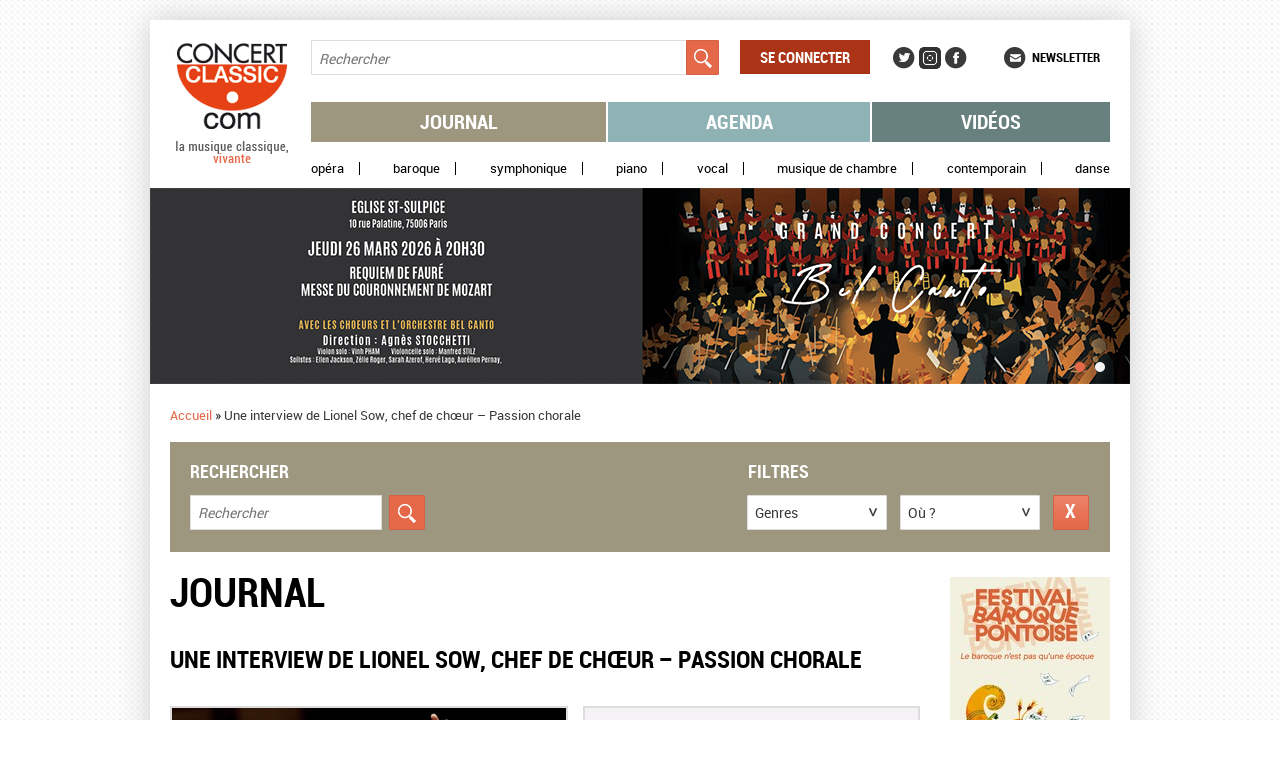

--- FILE ---
content_type: text/html; charset=utf-8
request_url: https://www.concertclassic.com/article/une-interview-de-lionel-sow-chef-de-choeur-passion-chorale
body_size: 53458
content:
<!DOCTYPE html PUBLIC "-//W3C//DTD HTML+RDFa 1.1//EN">
<html lang="fr" dir="ltr"
  xmlns:content="http://purl.org/rss/1.0/modules/content/"
  xmlns:dc="http://purl.org/dc/terms/"
  xmlns:foaf="http://xmlns.com/foaf/0.1/"
  xmlns:og="http://ogp.me/ns#"
  xmlns:rdfs="http://www.w3.org/2000/01/rdf-schema#"
  xmlns:sioc="http://rdfs.org/sioc/ns#"
  xmlns:sioct="http://rdfs.org/sioc/types#"
  xmlns:skos="http://www.w3.org/2004/02/skos/core#"
  xmlns:xsd="http://www.w3.org/2001/XMLSchema#">
<head profile="http://www.w3.org/1999/xhtml/vocab">
  <meta charset="utf-8" />
<meta name="dcterms.title" content="Une interview de Lionel Sow, chef de chœur – Passion chorale" />
<meta name="dcterms.date" content="2014-03-17T19:09+01:00" />
<meta name="dcterms.identifier" content="https://www.concertclassic.com/article/une-interview-de-lionel-sow-chef-de-choeur-passion-chorale" />
<meta name="dcterms.language" content="fr" />
<meta name="dcterms.creator" content="alaincochard" />
<meta property="og:title" content="Une interview de Lionel Sow, chef de chœur – Passion chorale" />
<meta name="generator" content="Drupal 7 (http://drupal.org)" />
<link rel="canonical" href="https://www.concertclassic.com/article/une-interview-de-lionel-sow-chef-de-choeur-passion-chorale" />
<link rel="shortlink" href="https://www.concertclassic.com/node/72347" />
<meta name="dcterms.type" content="Text" />
<meta name="dcterms.format" content="text/html" />
<meta property="og:site_name" content="Concertclassic" />
<meta property="og:type" content="article" />
<meta property="og:url" content="https://www.concertclassic.com/article/une-interview-de-lionel-sow-chef-de-choeur-passion-chorale" />
<link rel="shortcut icon" href="https://www.concertclassic.com/sites/all/themes/concertclassic/favicon.png" type="image/png" />
  <meta http-equiv="X-UA-Compatible" content="IE=edge,chrome=1">
  <meta name="viewport" content="width=device-width, initial-scale=1, maximum-scale=1">
  <title>Une interview de Lionel Sow, chef de chœur – Passion chorale | Concertclassic</title>
  <link type="text/css" rel="stylesheet" href="https://www.concertclassic.com/sites/default/files/css/css_kShW4RPmRstZ3SpIC-ZvVGNFVAi0WEMuCnI0ZkYIaFw.css" media="all" />
<link type="text/css" rel="stylesheet" href="https://www.concertclassic.com/sites/default/files/css/css_pP5Nj95rGUVBDPu7hPnhP8bd4amHo9pTboKQ52EbnDg.css" media="all" />
<link type="text/css" rel="stylesheet" href="https://www.concertclassic.com/sites/default/files/css/css__r408iefJFDp7tkJY64xde0BtyLdHU1-GytpTja6H4w.css" media="all" />
<link type="text/css" rel="stylesheet" href="https://www.concertclassic.com/sites/default/files/css/css_TYJqcbq5hoMWP3Ybmu5GxcuFdG0QNK2ohhb_nazhlBc.css" media="all" />
<link type="text/css" rel="stylesheet" href="https://www.concertclassic.com/sites/default/files/css/css_Zd0paT34kpsP0vn-mABFmzbAz2e3KlZDSjWfYEDkAiA.css" media="screen" />
<link type="text/css" rel="stylesheet" href="https://www.concertclassic.com/sites/default/files/css/css_kiJQgcJez_jIwow0S6Ht29xPa5-uXtEQWQSV68xPAJg.css" media="print" />
<link type="text/css" rel="stylesheet" href="https://www.concertclassic.com/sites/default/files/css/css_47DEQpj8HBSa-_TImW-5JCeuQeRkm5NMpJWZG3hSuFU.css" media="all" />
  <script src="https://www.concertclassic.com/sites/default/files/js/js_hulMQeqjF8ve0NZMub5AoK8cNJYigyJDRVHqsNsO5gQ.js"></script>
<script src="https://www.concertclassic.com/sites/default/files/js/js_Trg9B0MucFYH610EsDn2yiij4yl8ahGj-6Fcakev_nU.js"></script>
<script src="https://www.concertclassic.com/sites/default/files/js/js_Eitd76bxjZ9igdxkrCgQ8ScGfvlVvLbEAsMMmGoVhWc.js"></script>
<script src="https://www.concertclassic.com/sites/default/files/js/js_LWz6B6IkUTUOmpQ0RVkZ0OgMbca9PNQji8PcR0J6_Gw.js"></script>
<script src="https://www.googletagmanager.com/gtag/js?id=G-1Q7KQJFL39"></script>
<script>window.google_analytics_uacct = "G-1Q7KQJFL39";window.dataLayer = window.dataLayer || [];function gtag(){dataLayer.push(arguments)};gtag("js", new Date());gtag("set", "developer_id.dMDhkMT", true);gtag("config", "G-1Q7KQJFL39", {"groups":"default","allow_ad_personalization_signals":false});</script>
<script src="https://www.concertclassic.com/sites/default/files/js/js_k191mGUKVdoNVJki4MFlKmuh3G6su9AdbnOoAhNaZ_k.js"></script>
<script src="https://www.concertclassic.com/sites/default/files/js/js_n85sVMoNBanS4ylWU-xRnz_NdvNjX2mr8ibZB3-DlxM.js"></script>
<script>jQuery.extend(Drupal.settings, {"basePath":"\/","pathPrefix":"","ajaxPageState":{"theme":"concertclassic","theme_token":"EjWOHLJmLvjxnsEiRwH2Xzn9sULWePEr6sAF8GAuOyE","js":{"sites\/all\/modules\/jquery_update\/replace\/jquery\/1.7\/jquery.min.js":1,"misc\/jquery.once.js":1,"misc\/drupal.js":1,"sites\/all\/modules\/jquery_update\/replace\/ui\/ui\/minified\/jquery.ui.core.min.js":1,"sites\/all\/modules\/jquery_update\/replace\/ui\/external\/jquery.cookie.js":1,"sites\/all\/modules\/jquery_update\/replace\/misc\/jquery.form.min.js":1,"sites\/all\/modules\/jquery_update\/replace\/misc\/1.7\/states.js":1,"misc\/ajax.js":1,"sites\/all\/modules\/visualization\/js\/visualization.js":1,"public:\/\/languages\/fr_sX3prsPIZv5aeCm0qMu4_uQJPTMwQsZ93V6i7KmTRqk.js":1,"sites\/all\/modules\/lightbox2\/js\/lightbox.js":1,"misc\/progress.js":1,"sites\/all\/modules\/ctools\/js\/modal.js":1,"sites\/all\/modules\/modal_forms\/js\/modal_forms_popup.js":1,"sites\/all\/modules\/google_analytics\/googleanalytics.js":1,"https:\/\/www.googletagmanager.com\/gtag\/js?id=G-1Q7KQJFL39":1,"0":1,"sites\/all\/modules\/custom\/cc_ads\/trackOutboundLink.js":1,"sites\/all\/modules\/ctools\/js\/auto-submit.js":1,"sites\/all\/modules\/facetapi\/facetapi.js":1,"sites\/all\/themes\/concertclassic\/js\/jquery.horizontal-paging.js":1,"sites\/all\/themes\/concertclassic\/js\/jquery.customSelect.min.js":1,"sites\/all\/themes\/concertclassic\/js\/jquery.scrollTo.js":1,"sites\/all\/themes\/concertclassic\/js\/jquery.ellipsis.min.js":1,"sites\/all\/themes\/concertclassic\/js\/jquery.nicescroll.min.js":1,"sites\/all\/themes\/concertclassic\/js\/script.js":1},"css":{"modules\/system\/system.base.css":1,"modules\/system\/system.menus.css":1,"modules\/system\/system.messages.css":1,"modules\/system\/system.theme.css":1,"misc\/ui\/jquery.ui.core.css":1,"misc\/ui\/jquery.ui.theme.css":1,"sites\/all\/modules\/date\/date_api\/date.css":1,"sites\/all\/modules\/date\/date_popup\/themes\/datepicker.1.7.css":1,"modules\/field\/theme\/field.css":1,"modules\/node\/node.css":1,"modules\/search\/search.css":1,"modules\/user\/user.css":1,"sites\/all\/modules\/views\/css\/views.css":1,"sites\/all\/modules\/_features\/cc_twb_css_global\/cc_twb_css_global.css":1,"sites\/all\/modules\/ckeditor\/ckeditor.css":1,"sites\/all\/modules\/ctools\/css\/ctools.css":1,"sites\/all\/modules\/lightbox2\/css\/lightbox.css":1,"sites\/all\/modules\/ctools\/css\/modal.css":1,"sites\/all\/modules\/modal_forms\/css\/modal_forms_popup.css":1,"sites\/all\/modules\/panels\/css\/panels.css":1,"sites\/all\/modules\/asset\/css\/assets.css":1,"sites\/all\/modules\/_features\/cc_core\/css\/asset_search_widget.css":1,"sites\/all\/themes\/concertclassic\/css\/concertclassic\/horizontal-paging.css":1,"sites\/all\/themes\/concertclassic\/scss\/style.scss":1,"sites\/all\/themes\/concertclassic\/print.css":1,"sites\/all\/themes\/concertclassic\/modules\/filter\/filter.css":1,"sites\/all\/themes\/concertclassic\/modules\/system\/system.menus.css":1}},"lightbox2":{"rtl":"0","file_path":"\/(\\w\\w\/)public:\/","default_image":"\/sites\/all\/modules\/lightbox2\/images\/brokenimage.jpg","border_size":10,"font_color":"000","box_color":"fff","top_position":"","overlay_opacity":"0.8","overlay_color":"000","disable_close_click":true,"resize_sequence":0,"resize_speed":400,"fade_in_speed":400,"slide_down_speed":600,"use_alt_layout":false,"disable_resize":false,"disable_zoom":false,"force_show_nav":false,"show_caption":true,"loop_items":false,"node_link_text":"View Image Details","node_link_target":false,"image_count":"Image !current of !total","video_count":"Video !current of !total","page_count":"Page !current of !total","lite_press_x_close":"press \u003Ca href=\u0022#\u0022 onclick=\u0022hideLightbox(); return FALSE;\u0022\u003E\u003Ckbd\u003Ex\u003C\/kbd\u003E\u003C\/a\u003E to close","download_link_text":"","enable_login":false,"enable_contact":false,"keys_close":"c x 27","keys_previous":"p 37","keys_next":"n 39","keys_zoom":"z","keys_play_pause":"32","display_image_size":"original","image_node_sizes":"()","trigger_lightbox_classes":"","trigger_lightbox_group_classes":"","trigger_slideshow_classes":"","trigger_lightframe_classes":"","trigger_lightframe_group_classes":"","custom_class_handler":0,"custom_trigger_classes":"","disable_for_gallery_lists":true,"disable_for_acidfree_gallery_lists":true,"enable_acidfree_videos":true,"slideshow_interval":5000,"slideshow_automatic_start":true,"slideshow_automatic_exit":true,"show_play_pause":true,"pause_on_next_click":false,"pause_on_previous_click":true,"loop_slides":false,"iframe_width":800,"iframe_height":600,"iframe_border":0,"enable_video":false},"CToolsModal":{"loadingText":"Loading...","closeText":"Close Window","closeImage":"\u003Cimg typeof=\u0022foaf:Image\u0022 src=\u0022https:\/\/www.concertclassic.com\/sites\/all\/modules\/ctools\/images\/icon-close-window.png\u0022 alt=\u0022Fermer la fen\u00eatre\u0022 title=\u0022Fermer la fen\u00eatre\u0022 \/\u003E","throbber":"\u003Cimg typeof=\u0022foaf:Image\u0022 src=\u0022https:\/\/www.concertclassic.com\/sites\/all\/modules\/ctools\/images\/throbber.gif\u0022 alt=\u0022En cours de chargement\u0022 title=\u0022Loading...\u0022 \/\u003E"},"modal-popup-small":{"modalSize":{"type":"fixed","width":300,"height":300},"modalOptions":{"opacity":0.85,"background":"#000"},"animation":"fadeIn","modalTheme":"ModalFormsPopup","throbber":"\u003Cimg typeof=\u0022foaf:Image\u0022 src=\u0022https:\/\/www.concertclassic.com\/sites\/all\/modules\/modal_forms\/images\/loading_animation.gif\u0022 alt=\u0022Loading...\u0022 title=\u0022En cours de chargement\u0022 \/\u003E","closeText":"Fermer"},"modal-popup-medium":{"modalSize":{"type":"fixed","width":550,"height":450},"modalOptions":{"opacity":0.85,"background":"#000"},"animation":"fadeIn","modalTheme":"ModalFormsPopup","throbber":"\u003Cimg typeof=\u0022foaf:Image\u0022 src=\u0022https:\/\/www.concertclassic.com\/sites\/all\/modules\/modal_forms\/images\/loading_animation.gif\u0022 alt=\u0022Loading...\u0022 title=\u0022En cours de chargement\u0022 \/\u003E","closeText":"Fermer"},"modal-popup-large":{"modalSize":{"type":"scale","width":0.8,"height":0.8},"modalOptions":{"opacity":0.85,"background":"#000"},"animation":"fadeIn","modalTheme":"ModalFormsPopup","throbber":"\u003Cimg typeof=\u0022foaf:Image\u0022 src=\u0022https:\/\/www.concertclassic.com\/sites\/all\/modules\/modal_forms\/images\/loading_animation.gif\u0022 alt=\u0022Loading...\u0022 title=\u0022En cours de chargement\u0022 \/\u003E","closeText":"Fermer"},"googleanalytics":{"account":["G-1Q7KQJFL39"],"trackOutbound":1,"trackMailto":1,"trackDownload":1,"trackDownloadExtensions":"7z|aac|arc|arj|asf|asx|avi|bin|csv|doc(x|m)?|dot(x|m)?|exe|flv|gif|gz|gzip|hqx|jar|jpe?g|js|mp(2|3|4|e?g)|mov(ie)?|msi|msp|pdf|phps|png|ppt(x|m)?|pot(x|m)?|pps(x|m)?|ppam|sld(x|m)?|thmx|qtm?|ra(m|r)?|sea|sit|tar|tgz|torrent|txt|wav|wma|wmv|wpd|xls(x|m|b)?|xlt(x|m)|xlam|xml|z|zip"},"states":{"#edit-fulltext-search":{"visible":{":input[name=\u0022options[operator]\u0022],dummy-empty":{"!value":"empty"},":input[name=\u0022options[operator]\u0022],dummy-not-empty":{"!value":"not empty"}}}},"urlIsAjaxTrusted":{"\/search_results":true,"\/":true,"\/articles":true,"\/article\/une-interview-de-lionel-sow-chef-de-choeur-passion-chorale":true},"facetapi":{"facets":[{"limit":"20","id":"facetapi-facet-search-apiarticles-block-field-genre","searcher":"search_api@articles","realmName":"block","facetName":"field_genre","queryType":null,"widget":"cc_facetapi_select_dropdowns"},{"limit":"0","id":"facetapi-facet-search-apiarticles-block-field-related-region-index","searcher":"search_api@articles","realmName":"block","facetName":"field_related_region_index","queryType":null,"widget":"cc_facetapi_select_dropdowns"},{"limit":"20","id":"facetapi-facet-search-apiarticles-block-field-place-region","searcher":"search_api@articles","realmName":"block","facetName":"field_place_region","queryType":null,"widget":"cc_facetapi_select_dropdowns"}]}});</script>
      <!--[if lt IE 9]>
      <script src="'https://raw.github.com/scottjehl/Respond/master/respond.min.js'"></script><script src="'http://html5shim.googlecode.com/svn/trunk/html5.js'"></script>    <![endif]-->
  </head>
<body class="html not-front not-logged-in no-sidebars page-node page-node- page-node-72347 node-type-article   i18n-fr" >
  <div id="skip-link">
    <a href="#main-content" class="element-invisible element-focusable">Aller au contenu principal</a>
  </div>
    <div class="messages-area">
  </div>
<div class="wrapper">
  <div class="max-width">
    <div class="fixed-width">
      <div class="wrapperMain">
        <div class="wrapperMainInner">
                      <header class="mainHeader">
              
<div class="pane page-logo clearfix" >
  
  
  
  <a href="/" rel="home" id="logo" title="Accueil"><img src="https://www.concertclassic.com/sites/all/themes/concertclassic/logo.png" alt="Accueil" /></a>
  
  </div>

<div class="pane views-0e29d557906d22ba270621b1acfe2558 clearfix" >
  
  
  
  <form action="/search_results" method="get" id="views-exposed-form-search-latest-shows-panel-pane-1" accept-charset="UTF-8"><div><div class="views-exposed-form">
  <div class="views-exposed-widgets clearfix">
          <div id="edit-fulltext-search-wrapper" class="views-exposed-widget views-widget-filter-search_api_views_fulltext">
                        <div class="views-widget">
          <div class="form-item form-type-textfield form-item-fulltext-search">
 <input placeholder="Rechercher" type="text" id="edit-fulltext-search" name="fulltext_search" value="" size="30" maxlength="128" class="form-text" />
</div>
        </div>
              </div>
                    <div class="views-exposed-widget views-submit-button">
      <input type="submit" id="edit-submit-search-latest-shows" name="" value="Appliquer" class="form-submit" />    </div>
      </div>
</div>
</div></form>
  
  </div>

<div class="pane system-user-menu clearfix" >
  
      <h2 class="pane-title">Menu utilisateur</h2>
  
  
  <ul class="menu clearfix"><li class="first last leaf level-1 top-level"><a href="/user/login">Se connecter</a></li>
</ul>
  
  </div>

<div class="pane menu-menu-social-networks-menu clearfix" >
  
      <h2 class="pane-title">Social Networks Menu</h2>
  
  
  <ul class="menu clearfix"><li class="first leaf level-1 top-level"><a href="https://twitter.com/concertclassic" target="_blank">Twitter</a></li>
<li class="leaf level-1 top-level"><a href="https://www.instagram.com/concertclassic.com__magazine/" class="instagram">Instagram</a></li>
<li class="last leaf level-1 top-level"><a href="https://www.facebook.com/concertclassic" target="_blank">Facebook</a></li>
</ul>
  
  </div>

<div class="pane menu-menu-newsletter clearfix" >
  
  
  
  <ul class="menu clearfix"><li class="first last leaf level-1 top-level"><a href="/newsletter/subscription">Newsletter</a></li>
</ul>
  
  </div>

<div class="pane system-main-menu clearfix" >
  
      <h2 class="pane-title">Menu principal</h2>
  
  
  <ul class="menu clearfix"><li class="first leaf level-1 top-level"><a href="/articles">Journal</a></li>
<li class="leaf level-1 top-level"><a href="/agenda">Agenda</a></li>
<li class="last leaf level-1 top-level"><a href="/video">Vidéos</a></li>
</ul>
  
  </div>

<div class="pane menu-menu-secondary-menu clearfix" >
  
      <h2 class="pane-title">Menu secondaire</h2>
  
  
  <ul class="menu clearfix"><li class="first leaf level-1 top-level"><a href="/genre/Op%C3%A9ra">Opéra</a></li>
<li class="leaf level-1 top-level"><a href="/genre/Baroque">Baroque</a></li>
<li class="leaf level-1 top-level"><a href="/genre/Symphonique">Symphonique</a></li>
<li class="leaf level-1 top-level"><a href="/genre/Piano">Piano</a></li>
<li class="leaf level-1 top-level"><a href="/genre/Vocal">Vocal</a></li>
<li class="leaf level-1 top-level"><a href="/genre/Musique%20de%20chambre">Musique de chambre</a></li>
<li class="leaf level-1 top-level"><a href="/genre/Contemporain">Contemporain</a></li>
<li class="last leaf level-1 top-level"><a href="/genre/Danse">Danse</a></li>
</ul>
  
  </div>

<div class="pane ad clearfix" >
  
  
  
  <div class="header-slideshow-ad-zone ad-zone-wrapper"><div class="view view-ad view-display-panel-pane-1">
        
  
  
      <div class="view-content">
        <div class="views-row views-row-1 views-row-odd views-row-first">
    <div  about="/content/mega-banniere-bel-canto-2016-03" typeof="sioc:Item foaf:Document" class="ds-1col node ads view-mode-cc_ads clearfix">

  
  <div class="ad-banner clearfix">
            <div class="field-item even"><a href="https://www.cielucarelli.com/" target="_blank" onClick="trackOutboundLink(this, &#039;Header slideshow - mega banniere bel canto 2016 03&#039;, &#039;https://www.cielucarelli.com/&#039;, 1); return false;" class="ad-zoneheader-slideshow ad-namemega-banniere-bel-canto-2016-03"><img typeof="foaf:Image" src="https://www.concertclassic.com/sites/default/files/styles/adv_slideshow/public/grand-concert-bel-canto-2026-980x196.png?itok=C66h73ba" alt="" /></a></div>
    </div>
</div>

  </div>
  <div class="views-row views-row-2 views-row-even views-row-last">
    <div  about="/content/mega-banniere-festival-paques-2026" typeof="sioc:Item foaf:Document" class="ds-1col node ads view-mode-cc_ads clearfix">

  
  <div class="ad-banner clearfix">
            <div class="field-item even"><a href="https://festivalpaques.com/?utm_source=Concertclassic%20Banniere&amp;utm_medium=Banniere&amp;utm_id=Concertclassic%202026" target="_blank" onClick="trackOutboundLink(this, &#039;Header slideshow - mega bannière festival pâques 2026&#039;, &#039;https://festivalpaques.com/?utm_source=Concertclassic%20Banniere&amp;utm_medium=Banniere&amp;utm_id=Concertclassic%202026&#039;, 1); return false;" class="ad-zoneheader-slideshow ad-namemega-bannière-festival-pâques-2026"><img typeof="foaf:Image" src="https://www.concertclassic.com/sites/default/files/styles/adv_slideshow/public/concerclassic-980x196_0.gif?itok=dyyZeioF" alt="" /></a></div>
    </div>
</div>

  </div>
    </div>
  
  
  
  
  
  
</div></div>
  
  </div>

<div class="pane page-breadcrumb clearfix" >
  
  
  
  <h2 class="element-invisible">Vous êtes ici</h2><nav class="breadcrumb" role="navigation"><a href="/">Accueil</a> » <span >Une interview de Lionel Sow, chef de chœur – Passion chorale</span></nav>
  
  </div>

<div class="pane global-search-form-articles clearfix" >
  
      <h2 class="pane-title"><span>Rechercher</span><span>Filtres</span></h2>
  
  
  

<div class="pane views-1d2d88016b783f4cac0cbe3d2038f0f5 clearfix" >
  
  
  
  <form action="/articles" method="get" id="views-exposed-form-search-latest-shows-panel-pane-2" accept-charset="UTF-8"><div><div class="views-exposed-form">
  <div class="views-exposed-widgets clearfix">
          <div id="edit-fulltext-search-wrapper" class="views-exposed-widget views-widget-filter-search_api_views_fulltext">
                        <div class="views-widget">
          <div class="form-item form-type-textfield form-item-fulltext-search">
 <input placeholder="Rechercher" type="text" id="edit-fulltext-search" name="fulltext_search" value="" size="30" maxlength="128" class="form-text" />
</div>
        </div>
              </div>
          <div id="edit-field-event-date-wrapper" class="views-exposed-widget views-widget-filter-field_event_date">
                        <div class="views-widget">
                  </div>
              </div>
                    <div class="views-exposed-widget views-submit-button">
      <input type="submit" id="edit-submit-search-latest-shows" name="" value="Appliquer" class="form-submit" />    </div>
      </div>
</div>
</div></form>
  
  </div>

<div class="pane facetapi-EQHJekfh9k0q6omHmu043j060da1BbYB clearfix" >
  
  
  
  <div class="form-item form-type-select">
 <select onchange="top.location.href=document.getElementById(&#039;cc_facetapi_select_facet_form_1&#039;).options[document.getElementById(&#039;cc_facetapi_select_facet_form_1&#039;).selectedIndex].value" id="cc_facetapi_select_facet_form_1" class="form-select"><option value="#active" selected="selected">Genres</option><option value="/articles/genre/Baroque" class="option-level-1">Baroque</option><option value="/articles/genre/Contemporain" class="option-level-1">Contemporain</option><option value="/articles/genre/Danse" class="option-level-1">Danse</option><option value="/articles/genre/Musique%20de%20chambre" class="option-level-1">Musique de chambre</option><option value="/articles/genre/Op%C3%A9ra" class="option-level-1">Opéra</option><option value="/articles/genre/Piano" class="option-level-1">Piano</option><option value="/articles/genre/Symphonique" class="option-level-1">Symphonique</option><option value="/articles/genre/Vocal" class="option-level-1">Vocal</option></select>
</div>
<input class="facetapi-select-submit form-submit" style="display:none;" type="submit" name="op" value="Validez" />
  
  </div>

<div class="pane facetapi-P0RnJc21MN6hVPRiyGr07yL0rqrpZpYk clearfix" >
  
  
  
  <div class="form-item form-type-select">
 <select onchange="top.location.href=document.getElementById(&#039;cc_facetapi_select_facet_form_2&#039;).options[document.getElementById(&#039;cc_facetapi_select_facet_form_2&#039;).selectedIndex].value" id="cc_facetapi_select_facet_form_2" class="form-select"><option value="#active" selected="selected">Où ?</option><option value="/articles/related_region/France" class="option-level-1">France</option><option value="/articles/related_region/Centre-490" class="option-level-2">Centre</option><option value="/articles/related_region/Nord%20Est" class="option-level-2">Nord Est</option><option value="/articles/related_region/Nord%20Ouest" class="option-level-2">Nord Ouest</option><option value="/articles/related_region/Paris%20Ile%20de%20France" class="option-level-2">Paris Ile de France</option><option value="/articles/related_region/Sud%20Est" class="option-level-2">Sud Est</option><option value="/articles/related_region/Sud%20Ouest" class="option-level-2">Sud Ouest</option></select>
</div>
<input class="facetapi-select-submit form-submit" style="display:none;" type="submit" name="op" value="Validez" />
  
  </div>

<div class="pane select-current-search-path clearfix "  id="search-path-3">
  
  
  
  <form action="/article/une-interview-de-lionel-sow-chef-de-choeur-passion-chorale" method="post" id="cc-current-search-path-form" accept-charset="UTF-8"><div><div class="form-item form-type-select form-item-current-search-path">
 <select class="current-search-path-selectbox ctools-auto-submit form-select" id="edit-current-search-path" name="current_search_path"><option value="articles" selected="selected">Journal</option><option value="agenda_list">Agenda</option><option value="videos">Video</option></select>
</div>
<input class="current-search-path-submit ctools-auto-submit-click form-submit" style="display:none;" type="submit" id="edit-submit" name="op" value="Validez" /><input type="hidden" name="form_build_id" value="form-wCprWZYHMiW8zws2GOAX657UkT8PkSi54mCt91EL3MA" />
<input type="hidden" name="form_id" value="cc_current_search_path_form" />
</div></form>
  
  </div>

<div class="pane facet-reset-button clearfix" >
  
  
  
  <div class="cc-facet-reset-button-link articles">
    <div class ="facet-reset-link">
        <a href="/articles" class="facet-reset-button-link articles">Réinitialiser</a>    </div>
</div>
  
  </div>

  
  </div>
            </header>
                    <div class="left-side-content">
                          <div class="mainContent" role="main">
                
<div class="pane page-content clearfix" >
  
      <h2 class="pane-title">Journal</h2>
  
  
  

<div class="pane node clearfix" >
  
  
  
  
<article id="node-72347" class="node article clearfix" about="/article/une-interview-de-lionel-sow-chef-de-choeur-passion-chorale" typeof="sioc:Item foaf:Document">
  <header>
              <h2><div data-edit-id="node/72347/title/fr/full"><div class="field-item">Une interview de Lionel Sow, chef de chœur – Passion chorale</div></div></h2>      
    <span property="dc:title" content="Une interview de Lionel Sow, chef de chœur – Passion chorale" class="rdf-meta element-hidden"></span>  </header>

  <div class="content">
        <div class="field-article-picture clearfix" data-edit-id="node/72347/field_article_picture/und/full">
            <div class="field-item even"><div  class="asset-wrapper asset aid-5604 asset-picture"><div class="content">
  <div class="field-asset-image clearfix" data-edit-id="asset/5604/field_asset_image/und/picture_default">
            <div class="field-item even"><img typeof="foaf:Image" src="https://www.concertclassic.com/sites/default/files/styles/asset_picture_default_400x250/public/A4572_Lionel_Sow_gd.gif?itok=WMcndii4" width="400" height="250" /></div>
    </div>
</div>
</div>
</div>
    </div>
    <div class="performer">
             <div class="field-journalist clearfix" data-edit-id="node/72347/field_journalist/und/full">
            <div class="field-item even"><a href="/intervenant/jeanne-martine-vacher">Jeanne-Martine VACHER</a></div>
    </div>
                    <div class="read-articles">
             <a href="/articles/71747">Lire les articles &gt;&gt;</a>           </div>
                      <span class="label">Tags de l'article</span>
<div class="field-tags" data-edit-id="node/72347/field_tags/und/full">
  <div class="field-items">
              <div class="field-item even" rel="dc:subject"><a href="/search_results?fulltext_search=Lionel%20SOW">Lionel SOW</a></div>
                <div class="field-item odd" rel="dc:subject"><a href="/search_results?fulltext_search=Ma%C3%AEtrise%20de%20Notre-Dame%20de%20Paris">Maîtrise de Notre-Dame de Paris</a></div>
                <div class="field-item even" rel="dc:subject"><a href="/search_results?fulltext_search=Ch%C5%93ur%20de%20l%E2%80%99Orchestre%20de%20Paris">Chœur de l’Orchestre de Paris</a></div>
      </div>
</div>
       
    </div>
        <div class="field-body clearfix" data-edit-id="node/72347/field_body/und/full">
            <div class="field-item even"><p>A 36 ans, Lionel Sow est tout sauf un homme pressé. Ce qui frappe, à l’écoute de sa voix aux graves sans aspérité aucune, c’est l’étonnant équilibre entre l’appétence et l’exigence, entre curiosités musicales multiples, virevoltantes et sa volonté de maîtrise en toute sérénité. Depuis ses débuts de jeune violoniste jusqu’à aujourd’hui, il semble qu’il a toujours su transformer d’heureux hasards en nécessités créatrices. Directeur de l'ensemble de la Maîtrise de Notre-Dame de Paris (Chœur d'enfants, Jeune Ensemble et Chœur d'adultes) depuis 2006, il quittera ce poste à la fin de la saison, pour se consacrer plus entièrement au Chœur de l'<a href="http://www.concertclassic.com/search_results?fulltext_search=orchestre+de+paris">Orchestre de Paris</a> dont il a pris les rênes 2011. D'ici là, il lui reste encore quelques passionnants programmes à diriger à Notre-Dame, à commencer par le concert Hugo Diestler / Heinrich Schütz qu'il donne avec la Maîtrise le 25 mars.<br />
 <br />
<strong>Vous avez commencé par le violon, comment avez-vous rencontré, puis choisi la pratique chorale ?</strong><br />
<strong>Lionel SOW :</strong> Parallèlement à mes études musicales, j’ai commencé à chanter dans un chœur d’enfants à Saint-Christophe de Javel dans le XVe, je participais à ces activités avec beaucoup d’enthousiasme. Puis il s’est trouvé que le chef de chœur est parti. Après une période de flottement, on m’a confié la direction musicale de cet ensemble. Au départ ce fut à titre provisoire, puis les choses se sont officialisées et vers dix-huit ans j’ai commencé à penser que c’était une voie intéressante. J’ai alors décidé d’étudier la direction. Les choses se sont alors mises en place progressivement. Je dirigeais tout en complétant ma formation.<br />
 <br />
<strong>Aviez-vous des répertoires de prédilection ?</strong><br />
<strong>L. S. :</strong> A cette époque-là, je n’avais pas encore choisi le chant, c’était pour moi une pratique musicale parmi d’autres. D’une façon générale, mon goût me portait vers le répertoire <a href="http://www.concertclassic.com/search_results/genre/Baroque">baroque</a>. Il faut dire que c’était la période de sa grande expansion. Mais peu à peu mes intérêts musicaux se sont grandement élargis.<br />
 <br />
<strong>Lorsque l’on considère votre parcours, cette volonté d’ouverture à tous les possibles est très frappante ?</strong><br />
<strong>L. S. :</strong> Ce n’est pas une volonté, c’est une difficulté à me fixer sur un répertoire. En effet, la vie m’a offert beaucoup de rencontres. Avec elles, chaque fois s’ouvraient pour moi d’autres types de répertoires, suscitant en moi un nouvel enthousiasme. C’était chaque fois un nouveau terrain d’investigation. Il est donc vrai qu’à l’heure actuelle, je ne souhaite pas me limiter à un répertoire unique. Je n’éprouve pas comme d’autres chefs le besoin de me spécialiser, car je trouve passionnant d’explorer ce que la vie met sur mon chemin.<br />
 <br />
<strong>Comment êtes-vous arrivé à Notre Dame ?</strong><br />
<strong>L. S.</strong> : J’y ai débuté en tant qu’assistant pour le Chœur d’enfants, il y a maintenant treize ans, puis j’ai fini par en prendre la direction artistique lorsque Nicole Corti est partie. En 2006, je suis devenu directeur de l’ensemble de la Maîtrise de Notre-Dame de Paris. J’espère que toute ma vie sera comme ça : arriver dans une structure qui a besoin de mes services et moi-même évoluer, apprendre grâce à cette structure. C’est ce qui s’est passé pour moi à Notre-Dame durant treize ans. Treize ans, c’est énorme ! Je suis arrivé assez jeune à vingt-trois ans et aujourd’hui, à trente-six ans, j’ai le sentiment d’avoir beaucoup appris au sein de cette institution grâce à ses exigences propres, grâce aussi à une politique d’ouverture vers d’autres ensembles, à travers des partenariats qui nous ont permis de nous confronter à des répertoires très diversifiés.<br />
 <br />
<strong>Quelle est l’influence du lieu lui-même, de son architecture sur le travail musical ?</strong><br />
<strong>L.S. :</strong> Les conditions artistiques en sont totalement « physiquement » dépendantes. La réverbération d’une cathédrale gothique impose des choix d’interprétation, on ne peut pas en faire abstraction. On doit choisir les tempi, le mode d’articulation, le mode de respiration en fonction de cet immense espace et selon les répertoires. Il faut également réfléchir à ce que l’on veut que le public perçoive. On sait que cette perception va changer selon la place occupée. Au premier rang par exemple, on percevra certains phénomènes sonores, tandis qu’aux derniers rangs c’est une tout autre musique que l’on entendra ! Il faut donc trier, faire des choix. C'est donc très différent d’une salle de concert où l’on peut imaginer que chaque auditeur entendra globalement la même musique. À Notre-Dame, il faut définir chaque fois, avec une extrême précision, ce qui paraît musicalement prioritaire.<br />
 <br />
<strong>Comment décririez-vous l’univers, le répertoire musical à Notre-Dame ?</strong><br />
<strong>L. S. : </strong>C’est un paysage très varié. Il y a en premier lieu ce qui fait l’essence même de la musique dans une cathédrale : la musique durant les offices, car la liturgie se fait en musique. Cela peut aller d’un seul chanteur pour les offices ordinaires de semaine jusqu’à soixante-dix, quatre-vingts chanteurs pour les grandes fêtes. Durant ces offices on essaie de faire exister un répertoire le plus large possible. En effet Notre-Dame est non seulement un haut lieu spirituel, mais aussi un haut lieu de la culture nationale, donc toute forme d’expression musicale doit pouvoir y exister. Au-delà du domaine de la liturgie, l’année se déploie à travers une programmation de concerts très conséquente, puisqu’il y a plus de vingt – cinq concerts durant une saison. On y développe une programmation qui va de la monodie et du chant grégorien jusqu’à la musique contemporaine, de fait toutes les formes d’expression de l’art musical sacré sont représentées.<br />
 <br />
<strong>Avec quels chanteurs, amateurs ou professionnels peut-on servir un tel répertoire ?</strong><br />
<strong>L.S. : </strong> Ce sont d'abord des étudiants, car une maîtrise est avant tout une école. À Notre-Dame on accueille les enfants depuis l’âge de six ans (pour la pré-maîtrise) et des adultes en formation professionnelle qui ont jusqu’à trente ans. Ceci est le socle de l’école, les élèves sont répartis en plusieurs cursus, car évidemment on n’enseigne pas à des enfants de six ans comme à des adultes. Pour les adultes, ces formations sont diplômantes, afin de leur permettre d’envisager une vie professionnelle. Il y a par ailleurs un certain nombre de chanteurs professionnels qui travaillent régulièrement avec la maîtrise afin d’en compléter les effectifs.<br />
 <br />
<strong>Quelle est l’influence du cadre religieux dans le travail musical ?</strong><br />
<strong>L. S. </strong>: Il nous apporte une première dimension qui est de replacer la musique sacrée des siècles passés dans son contexte utilitaire. Notre écoute de la musique est bien souvent trop « esthétique », elle perd de vue parfois les raisons de la composition d’une œuvre. 80% de la musique sacrée a été écrite non pas pour être au premier plan, mais pour s’insérer dans un office. Les motets, les messes sont liés à la vie liturgique et nous permettent de retrouver le sens d’une musique au service d’une dimension qui nous dépasse. La musique sacrée au cours d’un office doit être au service de la liturgie, contrairement au concert. Cela demande donc une certaine humilité artistique dans l’interprétation des œuvres. Il est très important, notamment par rapport à des musiques comme celle de Bach, par exemple, de les replacer dans le contexte du cycle de l’année liturgique. À Notre-Dame, on ne chantera pas une Passion au mois de décembre ! Cela est artistiquement très déterminant, nous ne sommes pas dans la gratuité de l’acte artistique, mais dans une fonctionnalité qui, évidemment, n’empêche pas la qualité de l’interprétation.<br />
 <br />
<strong>L’esprit qui souffle sur les cycles de concert est-il radicalement différent ?</strong><br />
<strong>L. S.</strong> : Non, cela n’est pas radical, car les cycles de concerts essaient également de s’ajuster au temps liturgique et à la coloration de l’année. L’acoustique et ses problématiques demeurent les mêmes. La différence fondamentale, c’est que la musique tient le premier rôle. Elle ne doit donc plus s’adapter au tempo de la liturgie, elle trouve sa justification en elle-même. On est donc dans un état d’esprit diff’rent.<br />
 <br />
<strong>Comment illustrer cela par la programmation 2014 ?</strong><br />
<strong>L. S. :</strong> Je construis mes choix avec la volonté première d’ouvrir à tous les types de répertoire. La programmation médiévale suit vraiment le cycle liturgique et doit faire découvrir des œuvres que l’on a peu l’occasion d’entendre, par exemple le concert de musique médiévale du 2 février qui illustrait la fête de la lumière. D’autres concerts font résonner le répertoire sacré au sein de la cathédrale, comme la Messe en ut mineur de <a href="http://www.concertclassic.com/search_results?fulltext_search=mozart">Mozart </a>qui sera donnée au mois de mai, hors contexte particulier, mais il me semble très important que cette partition puisse résonner à Notre-Dame d’autant que l’on sait qu'on ne l’entendra plus au sein de la liturgie, car elle a des proportions qui ne sont plus en lien avec la liturgie moderne. Il en est de même avec des œuvres beaucoup moins jouées comme le <em>Totentanz</em> de Hugo Distler qui sera donné le 24 mars, avec en écho des œuvres de Heinrich Schütz, un compositeur qui fut pour lui une grande source d’inspiration.<br />
 <br />
 <br />
<strong>A la rentrée prochaine vous quitterez Notre – Dame pour vous consacrer entièrement aux formations chorales de l’Orchestre de Paris (chœur symphonique et chœur de chambre) dont vous avez pris la direction en 2011. Pourquoi ce choix ?</strong><br />
<strong>L. S. :</strong> Je le disais au tout début de cet entretien, treize ans dans une même structure, c’est énorme ! Même si je n’éprouve aucune lassitude dans le travail, bien au contraire, pas davantage de lassitude à vivre dans ce lieu qui est inépuisable, je pense qu’il est temps de laisser la place pour permettre un renouvellement à la tête de ses formations. Je pars en éprouvant tout à la fois regrets et curiosité pour la façon dont la Maîtrise évoluera après moi. Par ailleurs, les projets du Chœur de l’Orchestre de Paris se développant, l’Orchestre s’installant à la Philharmonie en 2015, c’est donc un grand tournant qui doit être pris pour le Chœur ; c’est une chance historique pour son évolution. Je souhaite vivre et partager cette nouvelle aventure avec un investissement total.<br />
 <br />
<strong> Propos recueillis par Jeanne-Martine Vacher, le 12 février 2014</strong><br />
 <br />
 <br />
Maîtrise Notre-Dame de Paris, dir. Lionel Sow ; Catherine Samie ( récitante)<br />
Œuvres de H. Distler (1908-1942) et H. Schütz<br />
Paris – Notre-Dame<br />
<a href="http://www.concertclassic.com/concert/hugo-distler-totentanz">www.concertclassic.com/concert/hugo-distler-totentanz</a></p>
<p>Photo @ DR</p>
</div>
    </div>
  </div>
  </article>

  
  </div>

<div class="pane sharethis-sharethis-block clearfix" >
  
  
  
  <div class="sharethis-wrapper"><span st_url="https://www.concertclassic.com/article/une-interview-de-lionel-sow-chef-de-choeur-passion-chorale" st_title="Une interview de Lionel Sow, chef de chœur – Passion chorale" class="st_facebook_large" displaytext="facebook"></span>
<span st_url="https://www.concertclassic.com/article/une-interview-de-lionel-sow-chef-de-choeur-passion-chorale" st_title="Une interview de Lionel Sow, chef de chœur – Passion chorale" class="st_twitter_large" displaytext="twitter"></span>
<span st_url="https://www.concertclassic.com/article/une-interview-de-lionel-sow-chef-de-choeur-passion-chorale" st_title="Une interview de Lionel Sow, chef de chœur – Passion chorale" class="st_googleplus_large" displaytext="googleplus"></span>
<span class="stButton"><a href="/modal_forms/nojs/email_share" class="ctools-use-modal " title="Partager par email"><img src="https://www.concertclassic.com/sites/all/modules/custom/email_share/email_32.png" alt="Partager par email" /></a></span><span class="stButton"><a alt="Imprimer" href="javascript:window.print()"><img src="https://www.concertclassic.com/sites/all/modules/custom/email_share/logo-print.gif" title="Imprimer" alt="Imprimer" /></a></span>
<script type='text/javascript'>var switchTo5x = true;var __st_loadLate = true;</script><script type='text/javascript' src='https://ws.sharethis.com/button/buttons.js'></script><script type='text/javascript'>stLight.options({"publisher":"dr-96eac011-390-d9bd-ded1-cbbfbe079e9a"});</script></div>
  
  </div>

<div class="pane articles-article-articles clearfix" >
  
      <h2 class="pane-title">Derniers articles</h2>
  
  
  <div class="view view-articles view-display-article-articles">
        
  
  
      <div class="view-content">
      <div class="item-list">    <ul>          <li class="views-row views-row-1 views-row-odd views-row-first">  
  <div class="views-field views-field-field-article-picture">        <span class="field-content"><a href="/article/une-interview-danaik-morel-soprano-il-faut-entrer-1000-dans-le-role-de-lisa"><div  class="asset-wrapper asset aid-75886 asset-picture"><div class="content">
  <div class="field-asset-image clearfix" data-edit-id="asset/75886/field_asset_image/und/picture_small">
            <div class="field-item even"><img typeof="foaf:Image" src="https://www.concertclassic.com/sites/default/files/styles/asset_picture_small_200x125/public/anaik_morel_ok_c_ruth_kappus.jpg?itok=KTHTJNaB" width="200" height="125" alt="" title="© Ruth Kappus" /></div>
    </div>
</div>
</div>
</a></span>  </div>  
  <div class="views-field views-field-created">        <span class="field-content">18 Janvier 2026</span>  </div>  
  <div class="views-field views-field-title">        <span class="field-content"><a href="/article/une-interview-danaik-morel-soprano-il-faut-entrer-1000-dans-le-role-de-lisa">Une interview d’Anaïk Morel, soprano – « Il faut entrer à 1000 % dans le rôle de Lisa. »</a></span>  </div>  
  <div class="views-field views-field-field-journalist">        <span class="field-content">Frédéric HUTMAN</span>  </div></li>
          <li class="views-row views-row-2 views-row-even">  
  <div class="views-field views-field-field-article-picture">        <span class="field-content"><a href="/article/jean-de-nivelle-de-leo-delibes-en-version-de-concert-au-mupa-budapest-le-plaisantin-patriote"><div  class="asset-wrapper asset aid-74522 asset-picture"><div class="content">
  <div class="field-asset-image clearfix" data-edit-id="asset/74522/field_asset_image/und/picture_small">
            <div class="field-item even"><img typeof="foaf:Image" src="https://www.concertclassic.com/sites/default/files/styles/asset_picture_small_200x125/public/dubois_c_jean-baptiste-millot-banniere.jpg?itok=v23miltz" width="200" height="125" alt="" title="© Jean-Baptiste Millot" /></div>
    </div>
</div>
</div>
</a></span>  </div>  
  <div class="views-field views-field-created">        <span class="field-content">16 Janvier 2026</span>  </div>  
  <div class="views-field views-field-title">        <span class="field-content"><a href="/article/jean-de-nivelle-de-leo-delibes-en-version-de-concert-au-mupa-budapest-le-plaisantin-patriote">​Jean de Nivelle de Léo Delibes en version de concert au Müpa à Budapest – Le plaisantin patriote – Compte rendu</a></span>  </div>  
  <div class="views-field views-field-field-journalist">        <span class="field-content">Laurent BURY</span>  </div></li>
          <li class="views-row views-row-3 views-row-odd views-row-last">  
  <div class="views-field views-field-field-article-picture">        <span class="field-content"><a href="/article/didon-et-enee-par-les-surprises-et-pierre-lebon-en-tournee-du-17-janv-au-12-mai-quand"><div  class="asset-wrapper asset aid-75879 asset-picture"><div class="content">
  <div class="field-asset-image clearfix" data-edit-id="asset/75879/field_asset_image/und/picture_small">
            <div class="field-item even"><img typeof="foaf:Image" src="https://www.concertclassic.com/sites/default/files/styles/asset_picture_small_200x125/public/didon_1_c_les_surprises.jpg?itok=BGYcENWJ" width="200" height="125" alt="" /></div>
    </div>
</div>
</div>
</a></span>  </div>  
  <div class="views-field views-field-created">        <span class="field-content">15 Janvier 2026</span>  </div>  
  <div class="views-field views-field-title">        <span class="field-content"><a href="/article/didon-et-enee-par-les-surprises-et-pierre-lebon-en-tournee-du-17-janv-au-12-mai-quand">​Didon et Enée par Les Surprises et Pierre Lebon [en tournée du 17 janv. au 12 mai] – Quand Purcell rencontre Shakespeare</a></span>  </div>  
  <div class="views-field views-field-field-journalist">        <span class="field-content">Alain COCHARD</span>  </div></li>
      </ul></div>    </div>
  
  
  
  
  
  
</div>
  
  </div>

  
  </div>
              </div>
                                  </div>
                      <aside class="sidebar sidebarRight" role="complementary">
              
<div class="pane ad clearfix" >
  
  
  
  <div class="right-column-ad-zone ad-zone-wrapper"><div class="view view-ad view-display-panel-pane-1">
        
  
  
      <div class="view-content">
        <div class="views-row views-row-1 views-row-odd views-row-first">
    <div  about="/content/banniere-pontoise-2026-01" typeof="sioc:Item foaf:Document" class="ds-1col node ads view-mode-cc_ads clearfix">

  
  <div class="ad-banner clearfix">
            <div class="field-item even"><a href="https://www.festivalbaroque-pontoise.fr/" target="_blank" onClick="trackOutboundLink(this, &#039;Right column - bannière pontoise 2026 01&#039;, &#039;https://www.festivalbaroque-pontoise.fr/&#039;, 1); return false;" class="ad-zoneright-column ad-namebannière-pontoise-2026-01"><img typeof="foaf:Image" src="https://www.concertclassic.com/sites/default/files/styles/adv_right_col_3/public/fbp_2_concert_classic.jpeg?itok=u9e0bnbg" alt="" /></a></div>
    </div>
</div>

  </div>
  <div class="views-row views-row-2 views-row-even">
    <div  about="/content/banniere-piano-4-andras-schif" typeof="sioc:Item foaf:Document" class="ds-1col node ads view-mode-cc_ads clearfix">

  
  <div class="ad-banner clearfix">
            <div class="field-item even"><a href="https://www.piano4etoiles.fr/concert/sir-andras-schif" target="_blank" onClick="trackOutboundLink(this, &#039;Right column - Banniere Piano 4* Andras Schif&#039;, &#039;https://www.piano4etoiles.fr/concert/sir-andras-schif&#039;, 1); return false;" class="ad-zoneright-column ad-namebanniere-piano-4*-andras-schif"><img typeof="foaf:Image" src="https://www.concertclassic.com/sites/default/files/styles/adv_right_col_3/public/concert_classique_-_schiff_fev_26.jpg?itok=8lMgMFYj" alt="" /></a></div>
    </div>
</div>

  </div>
  <div class="views-row views-row-3 views-row-odd">
    <div  about="/content/petite-banniere-verticale-newsletter" typeof="sioc:Item foaf:Document" class="ds-1col node ads view-mode-cc_ads clearfix">

  
  <div class="ad-banner clearfix">
            <div class="field-item even"><a href="https://www.concertclassic.com/newsletter/subscription" onClick="trackOutboundLink(this, &#039;Right column - Petite bannière verticale newsletter&#039;, &#039;https://www.concertclassic.com/newsletter/subscription&#039;, 0); return false;" class="ad-zoneright-column ad-namepetite-bannière-verticale-newsletter"><img typeof="foaf:Image" src="https://www.concertclassic.com/sites/default/files/styles/adv_right_col_3/public/banniere5.gif?itok=XgnmLLhh" alt="" /></a></div>
    </div>
</div>

  </div>
  <div class="views-row views-row-4 views-row-even views-row-last">
    <div  about="/content/grande-banniere-ocp-2025-01" typeof="sioc:Item foaf:Document" class="ds-1col node ads view-mode-cc_ads clearfix">

  
  <div class="ad-banner clearfix">
            <div class="field-item even"><a href="https://www.orchestredechambredeparis.com/concert/hoffmann-et-ses-doubles/" target="_blank" onClick="trackOutboundLink(this, &#039;Right column - Grande Bannière OCP 2025 01&#039;, &#039;https://www.orchestredechambredeparis.com/concert/hoffmann-et-ses-doubles/&#039;, 1); return false;" class="ad-zoneright-column ad-namegrande-bannière-ocp-2025-01"><img typeof="foaf:Image" src="https://www.concertclassic.com/sites/default/files/styles/adv_right_col_3/public/ocp_concert_classic_160x600.jpg?itok=ORj1h2JO" alt="" /></a></div>
    </div>
</div>

  </div>
    </div>
  
  
  
  
  
  
</div></div>
  
  </div>
            </aside>
                    <div class="clearfix"></div>
        </div>
      </div>
    </div>
  </div>
      <footer class="">
      
<div class="pane menu-menu-footer-menu clearfix" >
  
      <h2 class="pane-title">Footer Menu</h2>
  
  
  <ul class="menu clearfix"><li class="first expanded level-1 top-level"><a href="/homepage_article">JOURNAL</a><ul class="menu clearfix"><li class="first leaf level-2 secondary"><a href="/articles?fulltext_search=compte-rendu">Comptes-rendus</a></li>
<li class="leaf level-2 secondary"><a href="/articles?fulltext_search=une%20interview">Interviews</a></li>
<li class="leaf level-2 secondary"><a href="http://www.concertclassic.com/articles/genre/Op%C3%A9ra">Opéra</a></li>
<li class="leaf level-2 secondary"><a href="https://www.concertclassic.com/articles?fulltext_search=archives+siecle+romantique">Archives du siècle romantique</a></li>
<li class="leaf level-2 secondary"><a href="https://www.concertclassic.com/article/lanneau-du-nibelung-de-richard-wagner-lopera-de-paris-levenement-ring-2026">Le Ring 2026 - Opéra Bastille</a></li>
<li class="leaf level-2 secondary"><a href="https://www.concertclassic.com/articles?fulltext_search=dossier">Les dossiers</a></li>
<li class="leaf level-2 secondary"><a href="https://www.concertclassic.com/articles?fulltext_search=portrait+baroque">Portraits baroques</a></li>
<li class="leaf level-2 secondary"><a href="http://www.concertclassic.com/articles?fulltext_search=le+disque+de+la+semaine">Le Disque de la semaine</a></li>
<li class="leaf level-2 secondary"><a href="/articles?fulltext_search=dvd">Les critiques de DVD</a></li>
<li class="last leaf level-2 secondary"><a href="https://www.concertclassic.com/articles?fulltext_search=abecedaire+ballet">L&#039;Abécédaire du ballet</a></li>
</ul></li>
<li class="expanded level-1 top-level"><a href="/agenda">Les prochains concerts</a><ul class="menu clearfix"><li class="first leaf level-2 secondary"><a href="https://www.concertclassic.com/agenda_list/related_region/Paris%20Ile%20de%20France">Paris et Ile-de-France</a></li>
<li class="leaf level-2 secondary"><a href="https://www.concertclassic.com/agenda_list/related_region/Sud%20Est">PACA et Rhône-Alpes</a></li>
<li class="leaf level-2 secondary"><a href="https://www.concertclassic.com/agenda_list/related_region/Sud%20Ouest">Aquitaine, Languedoc, Limousin, Midi-Pyrénées, Poitou</a></li>
<li class="leaf level-2 secondary"><a href="https://www.concertclassic.com/agenda_list/related_region/Centre-490">Auvergne, Bourgogne, Centre</a></li>
<li class="leaf level-2 secondary"><a href="https://www.concertclassic.com/agenda_list/related_region/Nord%20Est">Alsace, Champagne, Franche-Comté, Lorraine, NPdC, Picardie</a></li>
<li class="leaf level-2 secondary"><a href="https://www.concertclassic.com/agenda_list/related_region/Nord%20Ouest">Basse et Haute Normandie, Bretagne, Pays de la Loire</a></li>
<li class="leaf level-2 secondary"><a href="https://www.concertclassic.com/agenda_list/genre/Baroque">Prochains concerts baroques</a></li>
<li class="leaf level-2 secondary"><a href="https://www.concertclassic.com/agenda_list/genre/Piano">Prochains concerts de piano</a></li>
<li class="leaf level-2 secondary"><a href="https://www.concertclassic.com/agenda_list/genre/Symphonique">Prochains concerts symphoniques</a></li>
<li class="last leaf level-2 secondary"><a href="https://www.concertclassic.com/les-prochains-concerts?fulltext_search=&amp;field_event_date%5Bdate%5D=01%2F09%2F2025">Les saisons 25/26 en France, Suisse, Belgique, Luxembourg</a></li>
</ul></li>
<li class="expanded level-1 top-level"><a href="http://www.concertclassic.com/video">VIDEO</a><ul class="menu clearfix"><li class="first leaf level-2 secondary"><a href="/videos?fulltext_search=interview">Interviews</a></li>
<li class="leaf level-2 secondary"><a href="https://www.concertclassic.com/videos?fulltext_search=extrait+opera">Extrait d&#039;opéras</a></li>
<li class="leaf level-2 secondary"><a href="https://www.concertclassic.com/videos?fulltext_search=coulisses">En coulisses</a></li>
<li class="leaf level-2 secondary"><a href="/videos?fulltext_search=reportage">Reportages</a></li>
<li class="last leaf level-2 secondary"><a href="https://www.concertclassic.com/videos?fulltext_search=story+bande+annonce">Story</a></li>
</ul></li>
<li class="last expanded level-1 top-level"><a href="/content/contact">CONTACT</a><ul class="menu clearfix"><li class="first leaf level-2 secondary"><a href="http://www.concertclassic.com/content/presentation-de-concertclassiccom">Présentation</a></li>
<li class="leaf level-2 secondary"><a href="/content/newsletter">Newsletter</a></li>
<li class="leaf level-2 secondary"><a href="/content/lequipe">L&#039;équipe</a></li>
<li class="leaf level-2 secondary"><a href="http://www.concertclassic.com/content/professionnels">Professionnels</a></li>
<li class="leaf level-2 secondary"><a href="/content/prestations-videos-0">Vidéos</a></li>
<li class="last leaf level-2 secondary"><a href="https://www.concertclassic.com/content/lagenda-collaboratif">L&#039;agenda collaboratif</a></li>
</ul></li>
</ul>
  
  </div>

<div class="pane copyright-pane clearfix" >
  
  
  
  <div><div class="footer-site-address">© CONCERTCLASSIC.COM - handmade in Paris since 2000 I Partenaire de 3foisc.com, Agence digitale culturelle </div></div>
  
  </div>
    </footer>
  </div>  </body>
